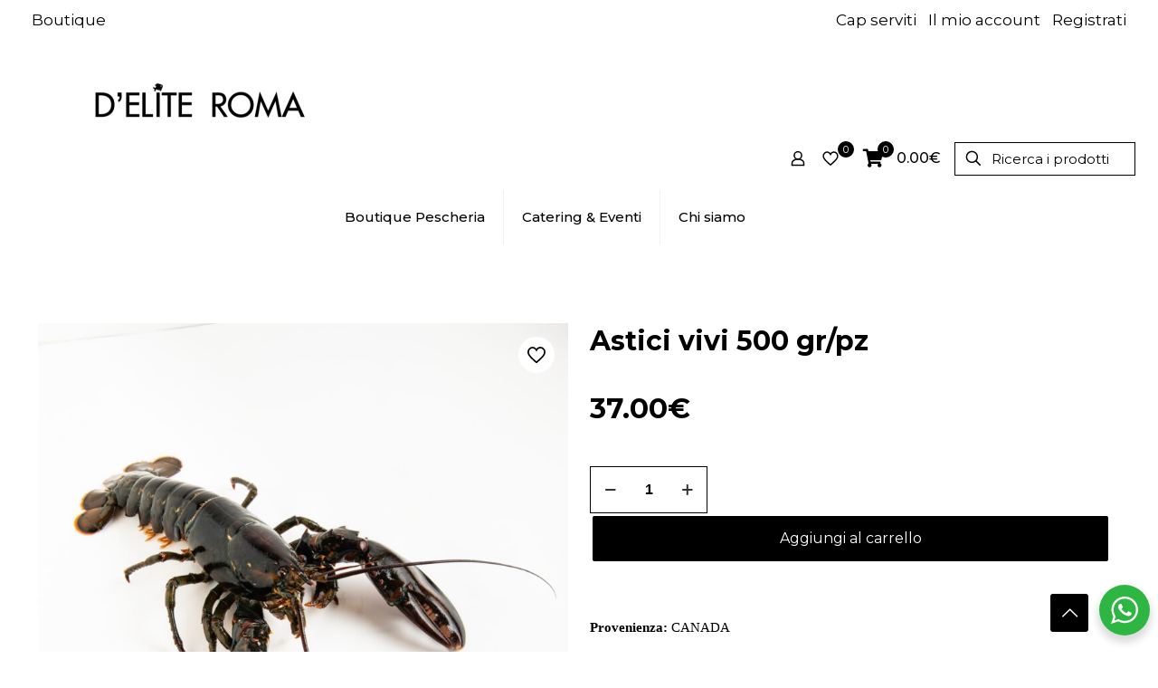

--- FILE ---
content_type: text/css
request_url: https://deliteluxuryroma.com/wp-content/uploads/betheme/css/post-59091.css?ver=1769733586
body_size: 160
content:
.mcb-section .mcb-wrap .mcb-item-hd9m0o3me .mfn-swiper-arrow{--mfn-swiper-arrow-size:20px;}.mcb-section .mcb-wrap .mcb-item-bp215kyqy .price{color:#000000;font-size:31px;font-weight:700;}.mcb-section .mcb-wrap .mcb-item-bp215kyqy .price > del{color:#A09B90;}.woocommerce #Content .mcb-section .mcb-wrap .mcb-item-6tdp6bt5f .quantity input.qty{background:#FFFFFF;}.woocommerce #Content .mcb-section .mcb-wrap .mcb-item-6tdp6bt5f .mfn-product-add-to-cart .button{background-color:#000000;}@media(max-width: 959px){.mcb-section .mcb-wrap .mcb-item-hd9m0o3me .mfn-swiper-arrow{--mfn-swiper-arrow-size:20px;}}@media(max-width: 767px){.mcb-section .mcb-wrap .mcb-item-hd9m0o3me .mfn-swiper-arrow{--mfn-swiper-arrow-size:20px;}}